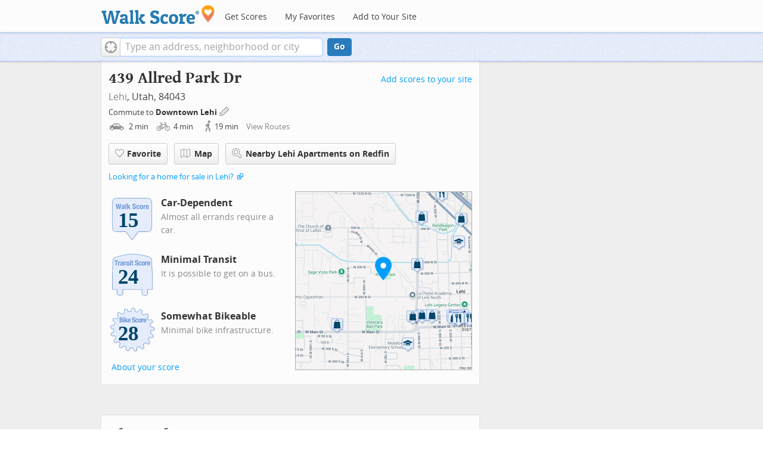

--- FILE ---
content_type: text/javascript
request_url: https://pp.walk.sc/_/s/_p/listing/bcb03021aecd6be22e081430dc9d1654.js
body_size: 5384
content:
!function(){!function(){"use strict";window._blockLayoutCallbacks=[],window.blockLayout=function(t){window._blockLayoutCallbacks.push(t)}}(),window.localStorage&&window.localStorage.apartments_state&&window.localStorage.apartments_state.indexOf("develop.walkscore")!=-1&&document.location.href.indexOf("www.walkscore")!=-1&&(window.localStorage.apartments_state=window.localStorage.apartments_state.replace("develop.walkscore","www.walkscore")),$("#phone-address-bar .dropdown-menu a").click(function(){trackEvent(ACTIVE_COMPONENT,$(this).text()+" click","mobile nav")}),window.localStorage&&window.localStorage.apartments_state&&($("#mobile-nav-find-apartments").click(function(t){return t.preventDefault(),document.location=window.localStorage.apartments_state,!1}),$("#mobile-nav-faves").click(function(t){return t.preventDefault(),document.location=window.localStorage.apartments_state+"&tab=faves",!1})),window.localStorage&&window.localStorage.apartments_state&&$("#my-faves-link").click(function(t){trackEvent(ACTIVE_COMPONENT,"Favorites click","user menu")}),function(){$("#navigation a").click(function(){trackEvent("ACTIVE_COMPONENT",$(this).text()+" click","main nav")});var t=window.localStorage&&window.localStorage.apartments_state;t&&$("#top-nav-find-apartments").click(function(e){return e.preventDefault(),document.location=t.split("?")[0],!1})}(),blockLayout(function(){window.rentSalePathBase="/apartments",$("#get-walkscore-form").attr("onsubmit",""),new RentalsSearchBox({rentsale:2}).setInput($("#addrbar-street"))});googletag.cmd.push(function(){googletag.defineSlot("/1357474/AddressPage_ATF_FloatBarText_600x15",[600,15],"div-gpt-ad-1406239901767-0").addService(googletag.pubads()),googletag.pubads().enableSingleRequest(),googletag.enableServices()}),googletag.cmd.push(function(){googletag.display("div-gpt-ad-1406239901767-0")}),blockLayout(function(){window.commutesEnticementApp=new CommutesEnticementApp({lat:40.392809,lng:-111.861848}),$("body").hasClass("user-has-commute")&&commutesEnticementApp.on("update",function(){$("body").removeClass("user-has-commute")}).update()}),function(){var t=Math.max($(window).outerWidth(!0),window.outerWidth),e={ws_wsid:"9d8b9aab2f4f59b04bed3837e4ca9b43",ws_address:"439 Allred Park Dr Lehi UT 84043",ws_lat:"40.392809",ws_lon:"-111.861848",ws_width:"100%",ws_height:"427",ws_layout:"none",ws_hide_footer:"true",ws_commute:"false",ws_public_transit:"false",ws_no_link_info_bubbles:"true",ws_show_reviews:t>767?"true":"false",ws_no_link_score_description:"true",ws_hide_bigger_map:"true",ws_background_color:"transparent",ws_map_modules:"google_map,street_view,satellite,walkability",ws_no_head:"true"};for(var o in e)e.hasOwnProperty(o)&&(window[o]=e[o])}(),function(){var t=function(){return $("#fullscreen-map").data("maptype")},e=function(){return[t(),window.trueWinWidth()].join("-")},o=function(){$("#fullscreen-map").data("mapstate",e())},a=function(){var t=e();return t==$("#fullscreen-map").data("mapstate")&&$("#modal-fullscreen-map").find("iframe").length},n=function(){if(!a()){window.ws_div_id="modal-fullscreen-map";var t=$("#modal-fullscreen-map");window.ws_height=bootstrapIsPhone()?Math.min(window.innerHeight-100,parseInt(t.parent().css("max-height"))):Math.min(650,.8*window.innerHeight-40),t.empty().height(window.ws_height),loadTileAsync(),o()}};$("#fullscreen-map").on("show",function(){a()||$("#modal-fullscreen-map").empty(),$(window).unbind("resize.fullscreen"),$(window).bind("resize.fullscreen",_(function(){n()}).debounce(500))}),$("#fullscreen-map").on("shown",function(){n(),$(document).off("focusin.modal")}),$("#fullscreen-map").on("hide",function(){$(window).unbind("resize.fullscreen"),$(window).bind("resize.fullscreen",function(){$("#modal-fullscreen-map").empty()}),$(this).find(".add-place-text").css("display","none"),trackEvent(ACTIVE_COMPONENT,"bigger map closed")})}(),googletag.cmd.push(function(){googletag.defineSlot("/1357474/AddressPage_ATF_HeaderText_600x15",[600,15],"div-gpt-ad-1406333324833-0").addService(googletag.pubads()),googletag.pubads().enableSingleRequest(),googletag.enableServices()}),googletag.cmd.push(function(){googletag.display("div-gpt-ad-1406333324833-0")}),googletag.cmd.push(function(){googletag.defineSlot("/1357474/AddressPage_ATF_1stText_600x15",[600,15],"div-gpt-ad-1403560076948-0").addService(googletag.pubads()),googletag.pubads().enableSingleRequest(),googletag.enableServices()}),googletag.cmd.push(function(){googletag.display("div-gpt-ad-1403560076948-0")}),collapseParagraphs("#loc-description .content",trueWinWidth()<768?1:3,"More","Less"),googletag.cmd.push(function(){googletag.defineSlot("/1357474/AddressPage_ATF_2ndText_600x15",[600,15],"div-gpt-ad-1403560076948-1").addService(googletag.pubads()),googletag.pubads().enableSingleRequest(),googletag.enableServices()}),googletag.cmd.push(function(){googletag.display("div-gpt-ad-1403560076948-1")}),googletag.cmd.push(function(){googletag.defineSlot("/1357474/AddressPage_ATF_3rdText_600x15",[600,15],"div-gpt-ad-1403560076948-2").addService(googletag.pubads()),googletag.pubads().enableSingleRequest(),googletag.enableServices()}),googletag.cmd.push(function(){googletag.display("div-gpt-ad-1403560076948-2")}),googletag.cmd.push(function(){googletag.defineSlot("/1357474/AddressPage_ATF_4thText_600x15",[600,15],"div-gpt-ad-1403560076948-3").addService(googletag.pubads()),googletag.pubads().enableSingleRequest(),googletag.enableServices()}),googletag.cmd.push(function(){googletag.display("div-gpt-ad-1403560076948-3")}),$(window).load(function(){window._ws_win_loaded=!0}),setTimeout(function(){for(var t=$LAB,e=["https://pp.walk.sc/_/s/_g/a1e802606e27dad2c9584788c1fcf0f8.js"],o=0;o<e.length;o++)t=t.script(e[o]);t.wait(function(){"use strict";isIOS()?($("body").addClass("ios"),isIOS()&&!window.isIpad()&&$("body").addClass("iphone")):window.isAndroid()&&$("body").addClass("android"),window.CDN_HOSTS=["https://pp.walk.sc","https://pp2.walk.sc","https://pp3.walk.sc"],$(document).ready(app_loader(logExceptions("basic_page_init_js",function(){$(document).ready(function(){activateShareButton(),$("body").addClass("loaded-at-"+findBootstrapEnvironment()),isIpad()&&$("body").addClass("touch")}),window.initBlockMaps&&window.initBlockMaps(),$("[data-asyncimgsrc]").each(function(t,e){e=$(e),e.attr("src",e.attr("data-asyncimgsrc"))})}))),app_loader(logExceptions("supports_ugc_init",function(){var t=new google.maps.LatLngBounds(new google.maps.LatLng(40.35533,-111.94495),new google.maps.LatLng(40.47202,-111.81528));window.dataCurator=window.simpleLoginApp.curator.dataCurator,window.dataCurator.wireUpAddPlaceButtons({bounds:t}),window.dataCurator.wireUpAskExpertLinks()})),app_loader(logExceptions("block_init_app",function(){var t=null,e=t?t[K_URLSLUG]:"/439-allred-park-dr-lehi-ut-84043".replace(/^\//,"");trackEventNonInteractive(ACTIVE_COMPONENT,"score page view","address"),window.baseApp=new RentalsComponentBaseApp({title:decodeURIComponent(""),street:decodeURIComponent(""),requested_id:"",sidebarDiv:document.getElementById("sidebar"),favoritesDiv:document.getElementById("favorites"),lat:40.392809,lng:-111.861848,slug:e,price:void 0,beds:void 0,thumbnailBase:"",activeRental:t,view_details_url:"",rentsale:2,GKEY:"AIzaSyCuzgxF14kjRPwZsA_0yDXP0KoN9AEQLBs"}),logPageView(e);var o=new RentalsDetailsApp({baseApp:baseApp,listingId:"",rentsale:2,loc:decodeURIComponent(""),detailsContent:window.activeDetailsContent});getUserLocationState({slug:e,success:function(t){o.details.freshenUIWithUserData(t)}})})),$(window).on("float-bar-block-scroll-in",logExceptions("block_init_float-bar",function(){if(!bootstrapIsPhone()){var t=$(".float-bar"),e=function(){var e=$(window).scrollTop()<220;t.css("display",e?"none":"block")};$(window).scroll(e)}extractTextAd("div-gpt-ad-1406239901767-0",{city:"Lehi",url:"http://www.buysellnorthernutahcounty.com/listings/minprice/180000/beds/1/areas/26075/sort/price+asc/?ts=pdws&tsinfo=ADV-UT-LEHI-ALL"})})),$(window).on("address-header-block-scroll-in",logExceptions("block_init_address-header",function(){wireUpScoreInfoLinks("Address","439 Allred Park Dr",{scores:{walk:15,transit:24,bike:28},score_details:{culture_C:{contribution:.8442573687048713,max_contribution:6.3417576139449965,score:13.312671661376953},dine_drink_C:{contribution:2.4082482395516216,max_contribution:28.40536862951059,score:8.478144645690918},errands_C:{contribution:2.397665745736366,max_contribution:16.77204284340971,score:14.295609474182129},grocery_P:{contribution:.564142914184443,max_contribution:19.025272841834994,score:2.965229034423828},parks_P:{contribution:5.419945657012434,max_contribution:6.3417576139449965,score:85.46440887451172},schools_P:{contribution:.891385217831161,max_contribution:6.3417576139449965,score:14.055807113647461},shopping_C:{contribution:6.108391132320398,max_contribution:16.77204284340971,score:36.42007827758789}},address:"439 Allred Park Dr"}),$(".badges-link").click(function(){trackEvent(ACTIVE_COMPONENT,"badges link click","add scores to your site")});var t=$(".address-header-static-tile"),e=t.attr("data-imgsrc");e&&t.attr("src",e),$(".fullscreen-map").click(function(){return trackEvent(ACTIVE_COMPONENT,"click bigger map btn",$(this).attr("data-action")),$("#fullscreen-map").one("shown",function(){$(".add-place-text").css("display","block")}),$("#fullscreen-map").data("maptype","nearby").modal("show"),!1}),extractTextAd("div-gpt-ad-1406333324833-0",{city:"Lehi",url:"http://www.buysellnorthernutahcounty.com/listings/minprice/180000/beds/1/areas/26075/sort/price+asc/?ts=pdws&tsinfo=ADV-UT-LEHI-ALL"}),trackEventNonInteractive(ACTIVE_COMPONENT,"market leader shown","from header")})),$(window).on("mobile-static-map-block-scroll-in",logExceptions("block_init_mobile-static-map",function(){$.browser.msie&&$.browser.version<9&&$("#mobile-static-map").hide()})),$(window).on("text-ad-block-scroll-in",logExceptions("block_init_text-ad",function(){extractTextAd("div-gpt-ad-1403560076948-0")})),$(window).on("address-summary-block-scroll-in",logExceptions("block_init_address-summary",function(){var t="addr-feature",e=($("#"+t),"addr-streetview"),o={},a={placeholder:"https://pp3.walk.sc/_/s/_i/images/placeholder-no-sv-available2.jpg",onUnavailable:_(function(){bootstrapIsPhone()?$("#"+e).parent().css("display","none"):this.ssv.hide()}).bind(o)};o.ssv=new SimpleStreetview(e,a);var n=new google.maps.LatLng(40.392809,-111.861848);o.ssv.update(n)})),$(window).on("text-ad-block-scroll-in",logExceptions("block_init_text-ad",function(){extractTextAd("div-gpt-ad-1403560076948-1")})),$(window).on("getting-around-block-scroll-in",logExceptions("block_init_getting-around",function(){if(!bootstrapIsPhone()&&Modernizr.canvas){var t=new google.maps.LatLng(40.392809,-111.861848),e=_({zoom:15,center:t}).extend(window.mapOptions),o=new google.maps.Map(document.getElementById("map-getting-around"),e),a=constructSpriteIconFactory("place-pins");wireGridResizing(o),addMapMenu(appifyMap(o),{leftButton:!0}),new google.maps.Marker({map:o,icon:a.createIcon("house"),position:t,clickable:!1}),$LAB.script("//apicdn.walkscore.com/api/v1/traveltime_widget/js?wsid=ws_internal&_=6").wait(function(){var t=new walkscore.TravelTimeWidget({map:o,origin:"40.392809,-111.861848",show:!0,mode:walkscore.TravelTime.Mode.WALK}).on("error",_(function(){t.on("fetch",_(function(){t.setShow(!0)}).once()).setMode(walkscore.TravelTime.Mode.DRIVE)}).once())}),$("#map-getting-around").addClass("ttw-hovtrigger")}else $(".block-getting-around").addClass("hide")})),$(window).on("text-ad-block-scroll-in",logExceptions("block_init_text-ad",function(){extractTextAd("div-gpt-ad-1403560076948-2")})),$(window).on("transit-block-scroll-in",logExceptions("block_init_transit",function(){var t=$(".transit-lists"),e=t.children("div").eq(0).find("li").slice(4);e=e.add(t.children("div").slice(1)),collapse(e,{container:t});var o=new google.maps.LatLng(40.392809,-111.861848),a=[["217cf6b18ebe5f5b8251fad87b9ffd89d6b2a063","850 STATE STREET","bus"]],n=[["State St / 300 W (EB)",40.401329,-111.854134,[0],545502162,85,"Utah Transit Authority"],["State St / 300 W (WB)",40.402341,-111.855048,[0],539805424,85,"Utah Transit Authority"],["State St / 100 E (WB)",40.397372,-111.848046,[0],539805309,85,"Utah Transit Authority"],["State St / 500 W (WB)",40.404167,-111.857463,[0],539805445,85,"Utah Transit Authority"],["State St / 500 W (EB)",40.404325,-111.858098,[0],539805380,85,"Utah Transit Authority"],["State St / 100 E (EB)",40.396713,-111.847091,[0],539805360,85,"Utah Transit Authority"],["State St / 1500 N (EB)",40.40589,-111.860149,[0],539805383,85,"Utah Transit Authority"],["State St / 1500 N (WB)",40.406604,-111.860606,[0],539805335,85,"Utah Transit Authority"],["State St / 600 E (EB)",40.393513,-111.839186,[0],539805401,85,"Utah Transit Authority"],["State St / 700 E (WB)",40.393433,-111.838269,[0],539805354,85,"Utah Transit Authority"],["State St / 1870 N (EB)",40.410874,-111.866655,[0],539805333,85,"Utah Transit Authority"],["State St / 1870 N (WB)",40.411406,-111.866875,[0],539805378,85,"Utah Transit Authority"],["State St / 950 E (EB)",40.391553,-111.834076,[0],539805412,85,"Utah Transit Authority"]],i={0:545502162};if(bootstrapIsPhone())$(".block-transit").find(".titled-map").css("display","none").end().find(".transit-list-item").removeClass("w-btn");else{var s=_({zoom:15,center:o}).extend(window.mapOptions),r=new google.maps.Map(document.getElementById("map-transit"),s);wireGridResizing(r),addMapMenu(appifyMap(r)),$LAB.script("https://cdn2.walk.sc/2/js/route-inspector_vcymmcep.js").script("https://cdn2.walk.sc/2/js/transit-block_vcymmcep.js").wait(function(){new ws.TransitBlockManager(r,o,a,n,i)})}})),$(window).on("text-ad-block-scroll-in",logExceptions("block_init_text-ad",function(){extractTextAd("div-gpt-ad-1403560076948-3")})),$(window).on("hood-promo-block-scroll-in",logExceptions("block_init_hood-promo",function(){$(".block-hood-promo img").each(function(){var t=$(this),e=t.attr("data-imgsrc");e&&t.attr("src",e).removeClass("invisible")})})),window._goodToGo?_(google_ready).defer():window.initialize=google_ready,app_loader(logExceptions("block_layout_callbacks",function(){for(var t=window._blockLayoutCallbacks;t.length;)t.shift()();window.blockLayout=function(t){t()}})),app_loader(logExceptions("scroll_wiring_init",function(){var t=$(window),e={},o={},a=!1,n=_(["app","float-bar","address-header","mobile-static-map","text-ad","address-summary","text-ad","responsive-ad","getting-around","text-ad","transit","text-ad","hood-promo","responsive-ad"]).oreduce(function(t,e){t[e]=$(".block-wrap.block-"+e)}),i=_(function(){var i=isIOS()||bootstrapIsPhone()?1e3:300,s=t.scrollTop()+t.height();_(n).each(function(n,r){o[r]&&e[r]||!n.length||s+i>n.offset().top&&(o[r]||(o[r]=!0,_(function(){t.trigger(r+"-block-scroll-in")}).defer()),a&&s>n.offset().top+n.height()&&(e[r]=!0,trackEventNonInteractive(ACTIVE_COMPONENT,"scrolled into view",r)))}),a=!0}).throttle(100);t.bind("scroll",i),i()}))})},10),ACTIVE_COMPONENT=ACTIVE_COMPONENT||"untracked page",function(t,e,o,a,n,i,s){t.GoogleAnalyticsObject=n,t[n]=t[n]||function(){(t[n].q=t[n].q||[]).push(arguments)},t[n].l=1*new Date,i=e.createElement(o),s=e.getElementsByTagName(o)[0],i.async=1,i.src=a,s.parentNode.insertBefore(i,s)}(window,document,"script","//www.google-analytics.com/analytics.js","ga"),ga("create","UA-87185-2","walkscore.com"),ga("require","displayfeatures"),ga("set","contentGroup1",ACTIVE_COMPONENT),ga("send","pageview"),ga(function(){if(void 0!==window.AB_VARIANTS&&void 0!==window.cxApi)for(i in AB_VARIANTS)AB_VARIANTS.hasOwnProperty(i)&&(cxApi.setChosenVariation(AB_VARIANTS[i],i),ga("send","event",ACTIVE_COMPONENT,"start experiment",i,{nonInteraction:1}))});var t=t||[];t.push({c1:"2",c2:"15053602"}),function(){var t=document.createElement("script"),e=document.getElementsByTagName("script")[0];t.async=!0,t.src=("https:"==document.location.protocol?"https://sb":"http://b")+".scorecardresearch.com/beacon.js",e.parentNode.insertBefore(t,e)}(),blockLayout(function(){var t=$(".overflow-banner").closest(".block-wrap"),e=$(".respo-sidebar");if(!bootstrapIsPhone()&&t.length&&e.length){var o=20+$(e).offset().top+$(e).height(),a=t.offset().top,n=a<o?o-a:0;t.css("margin-top",n+"px")}})}();